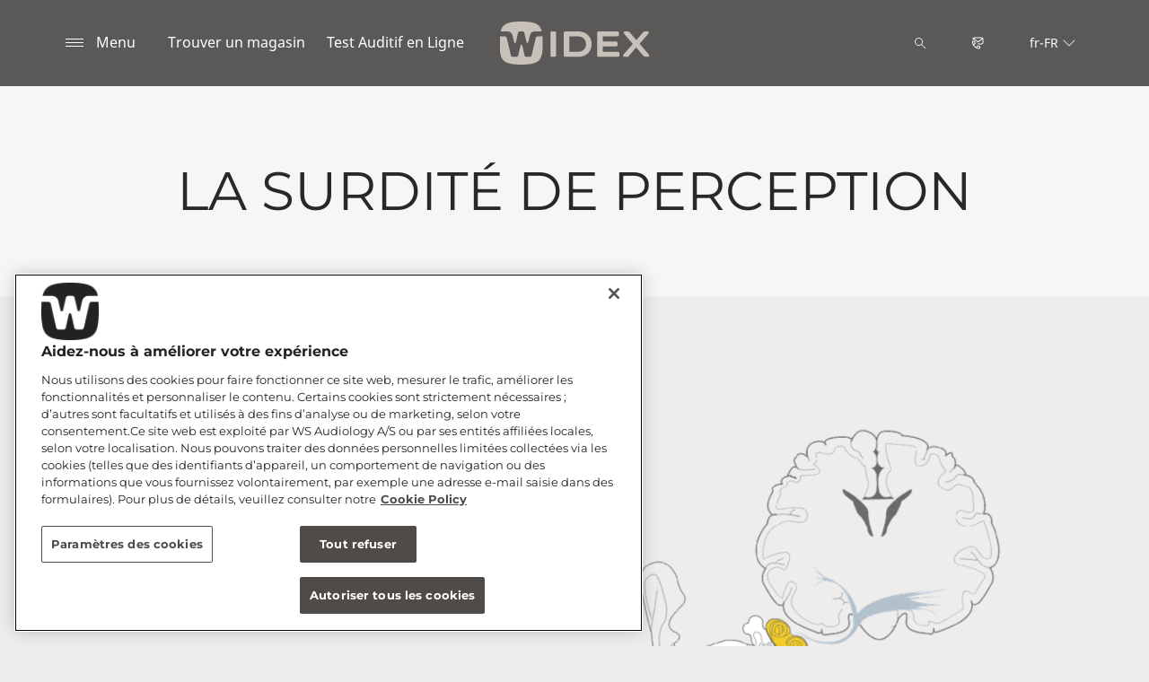

--- FILE ---
content_type: text/html; charset=utf-8
request_url: https://www.widex.com/fr-fr/hearing-loss-and-tinnitus/types/sensorineural-hearing-loss/
body_size: 13164
content:



<!DOCTYPE html>
<!--[if IE 9]><html lang="en" class="ie9 no-js"><![endif]-->
<!--[if !IE]><!-->
<html lang="fr" dir="ltr">
<!--<![endif]-->
<head>
    <meta charset="utf-8" />
    <meta http-equiv="X-UA-Compatible" content="IE=edge">
    <meta http-equiv="Content-type" content="text/html; charset=utf-8">
    <meta content="width=device-width, initial-scale=1.0" name="viewport" />
    
    

<script type="text/javascript">
    window.ThemeData = {"BusinessAreaTheme":{"FavIconUrl":"https://azurecdn.widex.com/-/media/favicon/w_shield_black_32x32pix_png-24.png?rev=715353d3889d4342bde5c9fa6c055b7c&extension=webp","FontTypeValue":"montserrat","ThemeValue":"widex"},"Brand":"widex"};
</script>

<link rel="stylesheet" href="https://cdn.fonts.wsasitecore.net/wsapublic/PROD/widex-fonts.css">

<link href="https://azurecdn.widex.com/dist/shared.7e2281c07c45788b5d1e.css" rel="stylesheet" />
<link href="https://azurecdn.widex.com/dist/widex.6b13dbdfbb9b84e2d978.css" rel="stylesheet" />

<script src="https://azurecdn.widex.com/dist/widex-echo-config.2f2deddd8c8a2a4ac72d.js" type="text/javascript"></script>    <link rel="shortcut icon" href="https://azurecdn.widex.com/-/media/favicon/w_shield_black_32x32pix_png-24.png?rev=715353d3889d4342bde5c9fa6c055b7c&amp;extension=webp" />


    <link rel="preconnect" href="https://azurecdn.widex.com" />

    
    <script type="text/javascript" src="/sitecore%20modules/Web/ExperienceForms/scripts/jquery-2.1.3.min.js"></script>
    
    
    

 <script>
                       window.dataLayer = window.dataLayer || [];
                    dataLayer.push({
                        wsaBrand: "widex",
                        wsaMarket: "fr",
                        wsaTargetAudience: "b2c", 
                        wsaBusinessArea: "wholesale",
                        wsaRegion: "emea", 
                        pageLanguage: "fr",
                        pagePath: window.location.pathname,
                        wsaPlatform: "none_sitecore"
                            });

                      function gtag() {
                          dataLayer.push(arguments);
                      }

                      gtag("consent", "default", {
                                ad_storage: "denied",
                                analytics_storage: "denied",
                                functionality_storage: "denied",
                                personalization_storage: "denied",
                                security_storage: "granted",
                                ad_user_data: "denied",
                                ad_personalization: "denied",
                                wait_for_update: 2000,
                            });
                            gtag("set", "ads_data_redaction", true);
                    </script>

                    <!-- Google Tag Manager -->
                    <script type="text/javascript">
                        console.log("GTM loaded!");
                       !function(){"use strict";function e(e,t,o){return void 0===t&&(t=""),"cookie"===e?function(e){for(var t=0,o=document.cookie.split(";");t<o.length;t++){var r=o[t].split("=");if(r[0].trim()===e)return r[1]}}(t):"localStorage"===e?(r=t,localStorage.getItem(r)):"jsVariable"===e?window[t]:"cssSelector"===e?(n=t,i=o,a=document.querySelector(n),i?null==a?void 0:a.getAttribute(i):null==a?void 0:a.textContent):void console.warn("invalid uid source",e);var r,n,i,a}!function(t,o,r,n,i,a,c,l,s,u){var d,v,E,I;try{v=l&&(E=navigator.userAgent,(I=/Version\/([0-9\._]+)(.*Mobile)?.*Safari.*/.exec(E))&&parseFloat(I[1])>=16.4)?e(l,"sst_value",""):void 0}catch(e){console.error(e)}var g=t;g[n]=g[n]||[],g[n].push({"gtm.start":(new Date).getTime(),event:"gtm.js"});var m=o.getElementsByTagName(r)[0],T=v?"&bi="+encodeURIComponent(v):"",_=o.createElement(r),f=v?"kp"+c:c;_.async=!0,_.src="https://sst.widex.com/"+f+".js?id=GTM-MRJZSZF7"+T,null===(d=m.parentNode)||void 0===d||d.insertBefore(_,m)}(window,document,"script","dataLayer",0,0,"uifbvnhu","cookie")}();
                    </script>
                    <!-- End Google Tag Manager -->

    <script src="https://azurecdn.widex.com/dist/form_tracking.e023747f18c99f4834ec.js" type="text/javascript"></script>
    
	<script src="https://cdn.cookielaw.org/scripttemplates/otSDKStub.js" data-document-language="true" type="text/javascript" charset="UTF-8" data-domain-script="019a4eb3-6298-7ff7-9276-4bb2cd88bc65"></script>




<title>Qu&#39;est ce qu&#39;une perte audition de perception? | Widex</title>
<meta name="description" content="La surdit&#233; de perception a lieu lorsque l&#39;oreille interne ou que le nerf qui va de l&#39;oreille au cerveau est endommag&#233;(e). Pour en savoir plus su rles sympt&#244;mes d&#39;une perte auditive de perception et son traitement, ici.">
<meta name="keywords" content="">

<meta property="og:title" content="Qu&#39;est ce qu&#39;une perte audition de perception? | Widex" />
<meta property="og:type" content="website" />
<meta property="og:url" content="https://www.widex.com/fr-fr/hearing-loss/types/sensorineural-hearing-loss/" />
<meta property="og:image" content="https://azurecdn.widex.com/-/media/widex/global/images/campaigns/moment/widex-moment_woman-with-hearing-aid-seen-from-behind_1920x1080.jpg?h=1080&amp;w=1920&amp;rev=08bf947368f34b09a96332959198d2e7&amp;extension=webp&amp;hash=2E17FC5E73A14E96C0585C8B20C1544B" />
<meta property="og:description" content="La surdit&#233; de perception a lieu lorsque l&#39;oreille interne ou que le nerf qui va de l&#39;oreille au cerveau est endommag&#233;(e). Pour en savoir plus su rles sympt&#244;mes d&#39;une perte auditive de perception et son traitement, ici.">
<meta property="og:site_name" content="Widex">
<meta property="og:locale" content="fr_FR">
<link rel="canonical" href="https://www.widex.com/fr-fr/hearing-loss/types/sensorineural-hearing-loss/" />



    
    
    
    
    

    <noscript>
        <style type="text/css">
            .blurp-spot-fw__overlay-item, .blurp-spot-fw__spot, .container__component-spacing .row > .col,
            .container__component-spacing .row > [class*=col-]:not(input):not(select):not(label),
            .container__component-spacing .row > input[class*=col-], .four-features .row > .col, .four-features .row > [class*=col-]:not(input):not(select):not(label),
            .four-features .row > input[class*=col-], .four-features__cta-link, .headline-view,
            .newslist-content > article {
                opacity: inherit;
            }
        </style>
    </noscript>
</head>
<body>
    



<!-- Google Tag Manager (noscript) -->
                        <noscript><iframe src="https://sst.widex.com/ns.html?id=GTM-MRJZSZF7"
                            height="0" width="0" style="display:none;visibility:hidden"></iframe></noscript>
                            <!-- End Google Tag Manager (noscript) -->
<script> 
var $buoop = {required:{e:12,f:70,o:60,s:4,c:70},mobile:false,api:2021.01,
text_for_i: {
       'msg':'Your browser ({brow_name}) is not supported for this site.',
       'msgmore': 'Please update your browser for an optimal experience.'
    } }; 
function $buo_f(){ 
 var e = document.createElement("script"); 
 e.src = "//browser-update.org/update.min.js"; 
 document.body.appendChild(e);
};
try {document.addEventListener("DOMContentLoaded", $buo_f,false)}
catch(e){window.attachEvent("onload", $buo_f)}
</script>
<div>
    <header>
        

    <div id="header-root" class="navigation "></div>
<script src="https://azurecdn.widex.com/dist/menuBar.716dba86bf250e3dd392.js" type="text/javascript"></script>    <script>renderMenubar("header-root", {"navigationTree":{"children":[{"children":[{"children":[{"link":"/fr-fr/appareils-auditifs/allure/ric-r-d/","title":"Allure RIC R D","target":"ActiveBrowser"},{"link":"/fr-fr/appareils-auditifs/allure/bte-r-d/","title":"Allure BTE R D","target":"ActiveBrowser"},{"link":"/fr-fr/appareils-auditifs/allure/ite-r-d/","title":"Allure ITE R D","target":"ActiveBrowser"}],"link":"/fr-fr/appareils-auditifs/allure/","title":"Widex Allure™","target":"ActiveBrowser"},{"children":[],"link":"/fr-fr/appareils-auditifs/smartric/","title":" Widex SMARTRIC","target":"ActiveBrowser"},{"children":[{"link":"/fr-fr/appareils-auditifs/moment-sheer/sric-r-d/","title":"sRIC R D","target":"ActiveBrowser"}],"link":"/fr-fr/appareils-auditifs/moment-sheer/","title":"Widex Moment Sheer","target":"ActiveBrowser"},{"children":[],"link":"/fr-fr/appareils-auditifs/moment/","title":"Widex Moment","target":"ActiveBrowser"},{"children":[{"link":"/fr-fr/appareils-auditifs/evoke/","title":"Widex Evoke","target":"ActiveBrowser"},{"link":"/fr-fr/appareils-auditifs/autres-aides-auditives/unique/","title":"Widex Unique","target":"ActiveBrowser"},{"link":"/fr-fr/appareils-auditifs/autres-aides-auditives/cros/","title":"Widex CROS","target":"ActiveBrowser"}],"link":"/fr-fr/appareils-auditifs/autres-aides-auditives/","title":"Autres aides auditives","target":"ActiveBrowser"},{"children":[{"link":"/fr-fr/appareils-auditifs/au-sujet-des-aides-auditives/receiver-in-canal-hearing-aids/","title":"Écouteurs déportés","target":"ActiveBrowser"},{"link":"/fr-fr/appareils-auditifs/au-sujet-des-aides-auditives/aides-auditives-contours/","title":"Contour d’oreille","target":"ActiveBrowser"},{"link":"/fr-fr/appareils-auditifs/au-sujet-des-aides-auditives/aides-auditives-intra-auriculaires/","title":"Intra-auriculaire","target":"ActiveBrowser"},{"link":"/fr-fr/appareils-auditifs/au-sujet-des-aides-auditives/choisir-la-bonne-aide-auditive/","title":"Choisir l'aide auditive adéquate","target":"ActiveBrowser"},{"link":"/fr-fr/appareils-auditifs/au-sujet-des-aides-auditives/comment-fonctionnent-les-aides-auditives/","title":"Comment les aides auditives fonctionnent-elles?","target":"ActiveBrowser"}],"link":"/fr-fr/appareils-auditifs/au-sujet-des-aides-auditives/","title":"Concernant les Aides Auditives","target":"ActiveBrowser"},{"children":[{"link":"/fr-fr/appareils-auditifs/apps/allure-app/","title":"Application Widex Allure™ ","target":"ActiveBrowser"},{"link":"/fr-fr/appareils-auditifs/apps/moment-app/","title":"Application Moment","target":"ActiveBrowser"},{"link":"/fr-fr/appareils-auditifs/apps/evoke-app/","title":"Application Evoke","target":"ActiveBrowser"},{"link":"/fr-fr/appareils-auditifs/apps/tonelink-app/","title":"Application Tonelink","target":"ActiveBrowser"},{"link":"/fr-fr/appareils-auditifs/apps/widex-remote-care/","title":"Widex Remote Care","target":"ActiveBrowser"}],"link":"/fr-fr/appareils-auditifs/apps/","title":"Applis Widex","target":"ActiveBrowser"},{"children":[{"link":"/fr-fr/appareils-auditifs/accessoires/sound-assist/","title":"Widex Sound Assist","target":"ActiveBrowser"},{"link":"/fr-fr/appareils-auditifs/accessoires/tv-dex/","title":"TV-DEX","target":"ActiveBrowser"},{"link":"/fr-fr/appareils-auditifs/accessoires/com-dex/","title":"COM-DEX","target":"ActiveBrowser"},{"link":"/fr-fr/local/fr-fr/sound-connect/","title":"SoundConnect","target":"ActiveBrowser"},{"link":"/fr-fr/appareils-auditifs/accessoires/rc-dex/","title":"RC-DEX","target":"ActiveBrowser"},{"link":"/fr-fr/appareils-auditifs/accessoires/tv-play/","title":"TV Play","target":"ActiveBrowser"},{"link":"/fr-fr/appareils-auditifs/accessoires/chargers/","title":"Chargeurs Widex","target":"ActiveBrowser"},{"link":"/fr-fr/appareils-auditifs/accessoires/station-de-sechage/","title":"Boite asséchante pour aides auditives","target":"ActiveBrowser"},{"link":"/fr-fr/appareils-auditifs/accessoires/piles/","title":"Les piles pour aides auditives","target":"ActiveBrowser"}],"link":"/fr-fr/appareils-auditifs/accessoires/","title":"Accessoires","target":"ActiveBrowser"}],"link":"/fr-fr/appareils-auditifs/","title":"Nos aides auditives","target":"ActiveBrowser"},{"children":[{"children":[{"link":"/fr-fr/hearing-loss/types/hearing-loss-in-one-ear/","title":"Perte auditive dans une seule de vos oreilles","target":"ActiveBrowser"},{"link":"/fr-fr/hearing-loss/types/conductive-hearing-loss/","title":"Perte auditive de transmission","target":"ActiveBrowser"},{"link":"/fr-fr/hearing-loss/types/sensorineural-hearing-loss/","title":"Perte auditive de perception","target":"ActiveBrowser"},{"link":"/fr-fr/hearing-loss/types/degrees-and-shape-of-hearing-loss/","title":"Degrés et types de pertes auditives","target":"ActiveBrowser"},{"link":"/fr-fr/hearing-loss/types/discrimination-hearing-loss/","title":"Surdité de discrimination","target":"ActiveBrowser"}],"link":"/fr-fr/hearing-loss/types/","title":"Les types de perte auditive","target":"ActiveBrowser"},{"children":[],"link":"/fr-fr/hearing-loss/for-friends-and-relatives/","title":"Pour les proches","target":"ActiveBrowser"}],"link":"/fr-fr/hearing-loss/","title":"Perte auditive ","target":"ActiveBrowser"},{"children":[{"children":[],"link":"/fr-fr/tinnitus/symptoms/","title":"Symptômes des acouphènes","target":"ActiveBrowser"},{"children":[],"link":"/fr-fr/tinnitus/causes/","title":"Causes des acouphènes","target":"ActiveBrowser"},{"children":[],"link":"/fr-fr/tinnitus/types/","title":"Types d'acouphènes","target":"ActiveBrowser"},{"children":[],"link":"/fr-fr/tinnitus/hearing-loss-and-tinnitus/","title":"Acouphènes et perte auditive","target":"ActiveBrowser"},{"children":[{"link":"/fr-fr/tinnitus/relief/tinnitus-sound-therapy-soundrelax/","title":"Widex SoundRelax","target":"ActiveBrowser"},{"link":"/fr-fr/tinnitus/relief/tinnitus-sound-therapy-widex-zen/","title":"Widex Zen","target":"ActiveBrowser"},{"link":"/fr-fr/tinnitus/relief/tinnitus-exercises/","title":"Exercices pour acouphènes","target":"ActiveBrowser"},{"link":"/fr-fr/tinnitus/relief/how-to-fall-asleep-with-tinnitus/","title":"S'endormir avec des acouphènes","target":"ActiveBrowser"},{"link":"/fr-fr/tinnitus/relief/hearing-aids-for-tinnitus/","title":"Aides auditives pour les acouphènes","target":"ActiveBrowser"}],"link":"/fr-fr/tinnitus/relief/","title":"Soulagement des acouphènes","target":"ActiveBrowser"},{"children":[],"link":"/fr-fr/tinnitus/tinnitus-specialist-near-you/","title":"Spécialistes des acouphènes","target":"ActiveBrowser"}],"link":"/fr-fr/tinnitus/","title":"Acouphènes","target":"ActiveBrowser"},{"children":[{"children":[],"link":"/fr-fr/support/support-for-moment-hearing-aids/","title":"Support pour les aides auditives Moment","target":"ActiveBrowser"},{"children":[],"link":"/fr-fr/support/support-for-apps/","title":"L'application pour aide auditive Tonelink","target":"ActiveBrowser"},{"children":[],"link":"/fr-fr/support/hearing-aid-maintenance/","title":"L’entretien","target":"ActiveBrowser"},{"children":[],"link":"/fr-fr/support/compatibility/","title":"Compatibilité Streaming Direct Widex - ASHA","target":"ActiveBrowser"},{"children":[],"link":"/fr-fr/support/document-library/","title":"Widex Téléchargements","target":"ActiveBrowser"}],"link":"/fr-fr/support/","title":"Support-entretien","target":"ActiveBrowser"},{"children":[],"link":"/fr-fr/blog/","title":"Blog","target":"ActiveBrowser"},{"children":[{"children":[],"link":"/fr-fr/local/fr-fr/sound-ambassadors-paris-orchestra/","title":"L'Académie de l'Orchestre de Paris","target":"ActiveBrowser"},{"children":[],"link":"/fr-fr/support/compatibility/widex_orange/","title":"Widex & Orange","target":"ActiveBrowser"}],"link":"/fr-fr/support/compatibility/widex_orange/","title":"Partenariat","target":"ActiveBrowser"}],"labelHome":"Home"},"languageSelector":{"languages":[{"name":"France","iso639_1":"fr-FR","link":"/fr-fr/hearing-loss/types/sensorineural-hearing-loss/"},{"name":"Global","iso639_1":"en","link":"/en/hearing-loss/types/sensorineural-hearing-loss/"}],"activeLanguage":{"name":"France","iso639_1":"fr-FR","link":"/fr-fr/hearing-loss/types/sensorineural-hearing-loss/"},"countryLandingPage":{"label":"See all markets","link":"https://www.widex.com/en/service/choose-market/"}},"ctaLinks":[{"link":"/fr-fr/shop-finder/","label":"Trouver un magasin","target":"ActiveBrowser"},{"link":"/fr-fr/service/hearing-test/","label":"Test Auditif en Ligne ","target":"ActiveBrowser"}],"labels":{"menuLabelOpen":"Menu","menuLabelClose":"Fermer","labelSearch":"Recherche","brandLogoTitle":"widex-logo"},"heroEnabled":false,"showAdvanced":true,"defaultLogoUrl":"https://azurecdn.widex.com/-/media/widex/global/images/logos/widex---light-sand---rgb.svg?rev=8bbf321ed1d2441c85eb0e9ceb23ccde&extension=webp&hash=6098A93204F3E32498A81C64FFF9EAAF","heroLogoUrl":"https://azurecdn.widex.com/-/media/widex/global/images/logos/widex---white---rgb.svg?rev=647b13c3617e41d584d29daa72891a4b&extension=webp&hash=C73E52BD2678C8809790ADCA7FC8D5FB","logoStickyUrl":"https://azurecdn.widex.com/-/media/widex/global/images/logos/widex---light-sand---rgb.svg?rev=8bbf321ed1d2441c85eb0e9ceb23ccde&extension=webp&hash=6098A93204F3E32498A81C64FFF9EAAF","contactLink":{"link":"/fr-fr/service/contact/","ariaLabel":""},"burgerMenuPath":""});</script>







    </header>

    <section class="site-content ">
        

<div class="placeholder ph-full-width ph-component-theme-white    ">
    

<script type="text/javascript">
if ("False" === "True") {
    var proloadLink = document.createElement("link");
    proloadLink.setAttribute("as", "image");
    proloadLink.setAttribute("rel", "preload");
    proloadLink.setAttribute("href", "");
    document.head.appendChild(proloadLink);
}
</script>
        <article class="headline-view   text-align-center ">
            <div class="headline-view__container">
                <div class="headline-view__container-inner">
                    <h1 id="sensorineural-hearing-loss" class="headline-view__heading component-theme__header">LA SURDIT&#201; DE PERCEPTION</h1>

                </div>
            </div>
        </article>

</div>
<div class="placeholder    padding-remove-bottom">
    <div class="container container__component-spacing">
        <div class="row">
            <div class="col-md-6 ">
                
    <div class="article-text   ">

        <h4 id="what-is-sensorineural-hearing-loss" class="article-text__header component-theme__header">QU&#39;EST-CE QU&#39;UNE SURDIT&#201; DE PERCEPTION ?</h4>

        

        <div class="article-text__text component-theme__text"><p>La surdité de perception a lieu lorsque l'oreille interne ou que le nerf qui va de l'oreille au cerveau est endommagé(e).</p>
<p>La surdité de perception est permanente et empêche de percevoir les sons, même de forte intensité; ils restent alors sourds.</p>
<h3>SYMPTOMES D'UNE PERTE AUDITIVE DE PERCEPTION</h3>
<ul>
    <li>Sensibilité limitée aux sons faibles</li>
    <li>Capacité réduite à comprendre les paroles</li>
    <li>Perception altérée des sons forts</li>
</ul></div>
    </div>

            </div>
            <div class="col-md-6">
                
    <div class="image-component   ">
<picture><source media="(max-width:440px)" srcset="https://azurecdn.widex.com/-/media/widex/global/images/campaigns/illustrations-and-charts/sensorineural-hearing-loss-1000-1000.png?rev=01b0582fad6749828d1df54525a2e774&extension=webp&hash=712CA952AA7B584225AC49C12E77764C&w=440"><source media="(max-width:768px)" srcset="https://azurecdn.widex.com/-/media/widex/global/images/campaigns/illustrations-and-charts/sensorineural-hearing-loss-1000-1000.png?rev=01b0582fad6749828d1df54525a2e774&extension=webp&hash=712CA952AA7B584225AC49C12E77764C&w=768"><source media="(max-width:992px)" srcset="https://azurecdn.widex.com/-/media/widex/global/images/campaigns/illustrations-and-charts/sensorineural-hearing-loss-1000-1000.png?rev=01b0582fad6749828d1df54525a2e774&extension=webp&hash=712CA952AA7B584225AC49C12E77764C&w=992"><source media="(max-width:1900px)" srcset="https://azurecdn.widex.com/-/media/widex/global/images/campaigns/illustrations-and-charts/sensorineural-hearing-loss-1000-1000.png?rev=01b0582fad6749828d1df54525a2e774&extension=webp&hash=712CA952AA7B584225AC49C12E77764C&w=1900"> <img src="https://azurecdn.widex.com/-/media/widex/global/images/campaigns/illustrations-and-charts/sensorineural-hearing-loss-1000-1000.png?rev=01b0582fad6749828d1df54525a2e774&extension=webp&hash=712CA952AA7B584225AC49C12E77764C" class="image-component__image" alt="" width="1000" height="1000" loading="lazy"></picture>    </div>

            </div>
        </div>
    </div>
</div>
<div class="placeholder    padding-remove-bottom">
    <div class="container container__component-spacing">
        <div class="row">
            <div class="col-md-6 ">
                
    <div class="image-component   ">
<picture><source media="(max-width:440px)" srcset="https://azurecdn.widex.com/-/media/widex/global/images/campaigns/people/at-home/hand-adjusting-volume-on-music-player-1000-1000.jpg?rev=5c4a44729e634b3bbb0a9626b573b25d&extension=webp&hash=EE089B1B79237CFD9AA2228E7103FFB0&w=440"><source media="(max-width:768px)" srcset="https://azurecdn.widex.com/-/media/widex/global/images/campaigns/people/at-home/hand-adjusting-volume-on-music-player-1000-1000.jpg?rev=5c4a44729e634b3bbb0a9626b573b25d&extension=webp&hash=EE089B1B79237CFD9AA2228E7103FFB0&w=768"><source media="(max-width:992px)" srcset="https://azurecdn.widex.com/-/media/widex/global/images/campaigns/people/at-home/hand-adjusting-volume-on-music-player-1000-1000.jpg?rev=5c4a44729e634b3bbb0a9626b573b25d&extension=webp&hash=EE089B1B79237CFD9AA2228E7103FFB0&w=992"><source media="(max-width:1900px)" srcset="https://azurecdn.widex.com/-/media/widex/global/images/campaigns/people/at-home/hand-adjusting-volume-on-music-player-1000-1000.jpg?rev=5c4a44729e634b3bbb0a9626b573b25d&extension=webp&hash=EE089B1B79237CFD9AA2228E7103FFB0&w=1900"> <img src="https://azurecdn.widex.com/-/media/widex/global/images/campaigns/people/at-home/hand-adjusting-volume-on-music-player-1000-1000.jpg?rev=5c4a44729e634b3bbb0a9626b573b25d&extension=webp&hash=EE089B1B79237CFD9AA2228E7103FFB0" class="image-component__image" alt="" width="1000" height="1000" loading="lazy"></picture>    </div>

            </div>
            <div class="col-md-6">
                
    <div class="article-text   ">

        <h4 id="sensorineural-hearing-loss-causes" class="article-text__header component-theme__header">LES CAUSES DE LA SURDIT&#201; DE PERCEPTION</h4>

        

        <div class="article-text__text component-theme__text"><h3>Le vieillissement</h3>
<p>Le vieillissement est la principale raison de tous les types de surdit&eacute; et, par cons&eacute;quent, &eacute;galement de la surdit&eacute; de perception.</p>
<h3>Exposition au bruit</h3>
<p>Une perte sensorielle de l&rsquo;audition peut &ecirc;tre caus&eacute;e par une exposition&nbsp; au bruit, provoquant une alt&eacute;ration de l&rsquo;oreille interne.</p>
<h3>Situation g&eacute;n&eacute;tique ou h&eacute;r&eacute;ditaire</h3>
<p>Des pertes auditives g&eacute;n&eacute;tiques peuvent affecter les nourrissons d&egrave;s la naissance ou plus tard.</p></div>
    </div>

            </div>
        </div>
    </div>
</div>
<div class="placeholder   padding-remove-top ">
    <div class="container container__component-spacing">
        <div class="row">
            <div class="col-12">
                
    <div class="article-text   ">

        

        

        <div class="article-text__text component-theme__text"><h3>Maladies</h3>
<p>Une perte auditive peut être provoquée par des facteurs pathologiques comme une méningite, une maladie de Ménière, un neurinome auditif, scléroses multiples et des malformations de l’oreille interne.</p>
<h3>Drogues et Médicament</h3>
<p>Une perte auditive peut résulter des effets secondaires de certains médicaments ou traitements anticancéreux.</p>
<h3>Traumatisme crânien</h3>
<p>Des blessures crâniennes peuvent provoquer une altération de l’oreille moyenne, entraînant une perte auditive sensorielle.</p>
<h3>Perte auditive congénitale ou liée à la naissance</h3>
<p>Injections prénatales, complications à la naissance, naissance prématurée et prédispositions héréditaires peuvent expliquer des pertes auditives des nouveau-nés.</p></div>
    </div>

            </div>
        </div>
    </div>
</div>
<div class="placeholder    ">
    <div class="container container__component-spacing">
        <div class="row">
            <div class="col-md-6 ">
                
    <div class="article-text   ">

        <h4 id="sensorineural-hearing-loss-treatment" class="article-text__header component-theme__header">LE TRAITEMENT DE LA SURDIT&#201; DE PERCEPTION</h4>

        

        <div class="article-text__text component-theme__text"><p /><p /><p>Il n'existe pas de traitement pour la surdité de perception, même si les aides auditives peuvent aider les personnes présentant une surdité de perception à mieux entendre. Le diagnostic et le traitement d'une surdité sont organisés par l'ORL pour une évaluation complète de l'audition, puis par l'audioprothésiste pour une adaptation d'aides auditives.</p></div>
    </div>

            </div>
            <div class="col-md-6">
                
    <div class="image-component   ">
<picture><source media="(max-width:440px)" srcset="https://azurecdn.widex.com/-/media/widex/global/images/campaigns/people/portraits/woman-leaning-on-table-listening-1000-1000.jpg?rev=dc794415988045d6bd230437f5981275&extension=webp&hash=BCD7AA5D935AE66DC44E5FAD8A0A1C46&w=440"><source media="(max-width:768px)" srcset="https://azurecdn.widex.com/-/media/widex/global/images/campaigns/people/portraits/woman-leaning-on-table-listening-1000-1000.jpg?rev=dc794415988045d6bd230437f5981275&extension=webp&hash=BCD7AA5D935AE66DC44E5FAD8A0A1C46&w=768"><source media="(max-width:992px)" srcset="https://azurecdn.widex.com/-/media/widex/global/images/campaigns/people/portraits/woman-leaning-on-table-listening-1000-1000.jpg?rev=dc794415988045d6bd230437f5981275&extension=webp&hash=BCD7AA5D935AE66DC44E5FAD8A0A1C46&w=992"><source media="(max-width:1900px)" srcset="https://azurecdn.widex.com/-/media/widex/global/images/campaigns/people/portraits/woman-leaning-on-table-listening-1000-1000.jpg?rev=dc794415988045d6bd230437f5981275&extension=webp&hash=BCD7AA5D935AE66DC44E5FAD8A0A1C46&w=1900"> <img src="https://azurecdn.widex.com/-/media/widex/global/images/campaigns/people/portraits/woman-leaning-on-table-listening-1000-1000.jpg?rev=dc794415988045d6bd230437f5981275&extension=webp&hash=BCD7AA5D935AE66DC44E5FAD8A0A1C46" class="image-component__image" alt="" width="1000" height="1000" loading="lazy"></picture>    </div>

            </div>
        </div>
    </div>
</div>
<div class="placeholder    padding-remove-bottom">
    <div class="container container__component-spacing">
        <div class="row">
            <div class="col-12">
                
    <div class="article-text   text-align-center">

        <h4 id="find-out-more" class="article-text__header component-theme__header">POUR EN SAVOIR PLUS</h4>

        

        
    </div>

            </div>
        </div>
    </div>
</div>
<div class="placeholder    padding-remove-bottom">
    <div class="container container__component-spacing">
        <div class="row">
            <div class="col-md-6 ">
                
    <div class="image-component   ">
<picture><source media="(max-width:440px)" srcset="https://azurecdn.widex.com/-/media/widex/global/images/campaigns/booklets-and-posters/booklet-how-your-hearing-works-1000-1000.png?rev=c5656f76578e412ab2c1d1a87c98838d&extension=webp&hash=1F4844E5C5961521F4868FCBA2C9F6FE&w=440"><source media="(max-width:768px)" srcset="https://azurecdn.widex.com/-/media/widex/global/images/campaigns/booklets-and-posters/booklet-how-your-hearing-works-1000-1000.png?rev=c5656f76578e412ab2c1d1a87c98838d&extension=webp&hash=1F4844E5C5961521F4868FCBA2C9F6FE&w=768"><source media="(max-width:992px)" srcset="https://azurecdn.widex.com/-/media/widex/global/images/campaigns/booklets-and-posters/booklet-how-your-hearing-works-1000-1000.png?rev=c5656f76578e412ab2c1d1a87c98838d&extension=webp&hash=1F4844E5C5961521F4868FCBA2C9F6FE&w=992"><source media="(max-width:1900px)" srcset="https://azurecdn.widex.com/-/media/widex/global/images/campaigns/booklets-and-posters/booklet-how-your-hearing-works-1000-1000.png?rev=c5656f76578e412ab2c1d1a87c98838d&extension=webp&hash=1F4844E5C5961521F4868FCBA2C9F6FE&w=1900"> <img src="https://azurecdn.widex.com/-/media/widex/global/images/campaigns/booklets-and-posters/booklet-how-your-hearing-works-1000-1000.png?rev=c5656f76578e412ab2c1d1a87c98838d&extension=webp&hash=1F4844E5C5961521F4868FCBA2C9F6FE" class="image-component__image" alt="" width="1000" height="1000" loading="lazy"></picture>    </div>

            </div>
            <div class="col-md-6">
                

<div class="promotion-text   ">
    <h4 id="how-your-hearing-works" class="promotion-text__header component-theme__header">COMMENT FONCTIONNE VOTRE AUDITION ?</h4>

    <div class="promotion-text__text component-theme__text">L'oreille est un organe complexe. Mais comment fonctionne l'oreille ? Et que signifie avoir une perte auditive ?</div>

                <a href="/fr-fr/sitecore/" class="promotion-text__cta component-theme__cta" >Comment fonctionne l&#39;audition</a>

</div>

            </div>
        </div>
    </div>
</div>
<div class="placeholder   padding-remove-top ">
    <div class="container container__component-spacing">
        <div class="row">
            <div class="col-md-6 ">
                

<div class="promotion-text   ">
    <h4 id="online-hearing-test" class="promotion-text__header component-theme__header">TEST AUDITIF EN LIGNE</h4>

    <div class="promotion-text__text component-theme__text"><p>Notre test auditif est rapide à réaliser. Il vous suffit de répondre à cinq questions simples et d'écouter quelques exemples sonores. Vous recevrez immédiatement vos résultats.</p><p /></div>

                <a href="/fr-fr/service/hearing-test/" class="promotion-text__cta component-theme__cta" >Faites le test auditif en ligne</a>

</div>

            </div>
            <div class="col-md-6">
                
    <div class="image-component   ">
<picture><source media="(max-width:440px)" srcset="https://azurecdn.widex.com/-/media/widex/global/images/campaigns/people/using-apps/man-sitting-on-sofa-looking-at-laptop-1000-1000.jpg?rev=8dbd1e81d2d4452b9f157003d7cc236d&extension=webp&hash=851AB34DAF5045EEFB05D204E73FE972&w=440"><source media="(max-width:768px)" srcset="https://azurecdn.widex.com/-/media/widex/global/images/campaigns/people/using-apps/man-sitting-on-sofa-looking-at-laptop-1000-1000.jpg?rev=8dbd1e81d2d4452b9f157003d7cc236d&extension=webp&hash=851AB34DAF5045EEFB05D204E73FE972&w=768"><source media="(max-width:992px)" srcset="https://azurecdn.widex.com/-/media/widex/global/images/campaigns/people/using-apps/man-sitting-on-sofa-looking-at-laptop-1000-1000.jpg?rev=8dbd1e81d2d4452b9f157003d7cc236d&extension=webp&hash=851AB34DAF5045EEFB05D204E73FE972&w=992"><source media="(max-width:1900px)" srcset="https://azurecdn.widex.com/-/media/widex/global/images/campaigns/people/using-apps/man-sitting-on-sofa-looking-at-laptop-1000-1000.jpg?rev=8dbd1e81d2d4452b9f157003d7cc236d&extension=webp&hash=851AB34DAF5045EEFB05D204E73FE972&w=1900"> <img src="https://azurecdn.widex.com/-/media/widex/global/images/campaigns/people/using-apps/man-sitting-on-sofa-looking-at-laptop-1000-1000.jpg?rev=8dbd1e81d2d4452b9f157003d7cc236d&extension=webp&hash=851AB34DAF5045EEFB05D204E73FE972" class="image-component__image" alt="" width="1067" height="1067" loading="lazy"></picture>    </div>

            </div>
        </div>
    </div>
</div>
<div class="placeholder ph-component-theme-white   ">
    <div class="container container__component-spacing">
        <div class="row">
            <div class="col-md-9 ">
                

<div class="promotion-text   ">
    <h4 id="let-a-professional-guide-you" class="promotion-text__header component-theme__header">FAITES-VOUS CONSEILLER PAR UN AUDIOPROTHESISTE</h4>

    <div class="promotion-text__text component-theme__text"><p>Trouvez un audioproth&eacute;siste pr&egrave;s de chez vous.</p></div>

                <a href="/fr-fr/shop-finder/" class="promotion-text__cta component-theme__cta" >Trouver un centre</a>

</div>

            </div>
            <div class="col-md-3">
                
    <div class="image-component   ">
<picture><source media="(max-width:440px)" srcset="https://azurecdn.widex.com/-/media/widex/global/images/icons/widex-icon_megaphone_1000x1000_smaller.png?rev=92c670cd9a2b4ad1ac8a581804e0582f&extension=webp&hash=5F5FC1964AE3481875888E670A11F762&w=440"><source media="(max-width:768px)" srcset="https://azurecdn.widex.com/-/media/widex/global/images/icons/widex-icon_megaphone_1000x1000_smaller.png?rev=92c670cd9a2b4ad1ac8a581804e0582f&extension=webp&hash=5F5FC1964AE3481875888E670A11F762&w=768"><source media="(max-width:992px)" srcset="https://azurecdn.widex.com/-/media/widex/global/images/icons/widex-icon_megaphone_1000x1000_smaller.png?rev=92c670cd9a2b4ad1ac8a581804e0582f&extension=webp&hash=5F5FC1964AE3481875888E670A11F762&w=992"><source media="(max-width:1900px)" srcset="https://azurecdn.widex.com/-/media/widex/global/images/icons/widex-icon_megaphone_1000x1000_smaller.png?rev=92c670cd9a2b4ad1ac8a581804e0582f&extension=webp&hash=5F5FC1964AE3481875888E670A11F762&w=1900"> <img src="https://azurecdn.widex.com/-/media/widex/global/images/icons/widex-icon_megaphone_1000x1000_smaller.png?rev=92c670cd9a2b4ad1ac8a581804e0582f&extension=webp&hash=5F5FC1964AE3481875888E670A11F762" class="image-component__image" alt="" width="1000" height="1000" loading="lazy"></picture>    </div>

            </div>
        </div>
    </div>
</div>
<div class="placeholder    padding-remove-bottom">
    <div class="container container__component-spacing">
        <div class="row">
            <div class="col-12">
                
    <div class="article-text   ">

        <h4 id="related-content" class="article-text__header component-theme__header">CONTENUS ASSOCIES</h4>

        

        
    </div>

            </div>
        </div>
    </div>
</div>
<div class="placeholder    ">
    <div class="container container__component-spacing">
        <div class="row">
            <div class="col-md-4">
                

<div class="blurp-spot component-theme-white    ">
        <div  class="blurp-spot__layout"role="link" tabindex="-1" onclick="window.location.href=&#39;/fr-fr/hearing-loss/types/conductive-hearing-loss/&#39;">      
            <div >
                <div class="blurp-spot__image-container">
                    <img src="https://azurecdn.widex.com/-/media/widex/global/images/campaigns/illustrations-and-charts/conductive-hearing-loss-1920-1080-updae.png?h=1080&amp;w=1920&amp;rev=2c979da732b84beaa79b183ea50bbf13&amp;extension=webp&amp;hash=3B991BA34C4971774B363420A34871E2" class="blurp-spot__image" alt="" width="1920" height="1080" sizes="100vw" loading="lazy" srcset="https://azurecdn.widex.com/-/media/widex/global/images/campaigns/illustrations-and-charts/conductive-hearing-loss-1920-1080-updae.png?w=440&rev=2c979da732b84beaa79b183ea50bbf13&extension=webp&hash=73E8DECC0BAFD3CDB232353ECDF3D476 440w,https://azurecdn.widex.com/-/media/widex/global/images/campaigns/illustrations-and-charts/conductive-hearing-loss-1920-1080-updae.png?w=768&rev=2c979da732b84beaa79b183ea50bbf13&extension=webp&hash=415FCD72422A9DCA8CC664612C631E7B 768w,https://azurecdn.widex.com/-/media/widex/global/images/campaigns/illustrations-and-charts/conductive-hearing-loss-1920-1080-updae.png?w=992&rev=2c979da732b84beaa79b183ea50bbf13&extension=webp&hash=261795CD90A94387C8ECE46D37028A83 992w,https://azurecdn.widex.com/-/media/widex/global/images/campaigns/illustrations-and-charts/conductive-hearing-loss-1920-1080-updae.png?w=1900&rev=2c979da732b84beaa79b183ea50bbf13&extension=webp&hash=6AB2DF76403133C30CC4690B82E03839 1900w" />
                </div>

                <div class="blurp-spot__box">
                    <h2 id="conductive-hearing-loss" class="blurp-spot__header component-theme__header">La surdit&#233; de transmission</h2>

                    <div class="blurp-spot__text component-theme__text"><p>On parle de surdité de transmission lorsque le son n'est pas transmis efficacement de l'oreille externe au tympan, puis aux osselets dans l'oreille moyenne.</p><p /></div>
                </div>
            </div>

                <div class="ghost-layout">
            <div class="ghost-button"   role="link" tabindex="-1" onclick="window.location.href=&#39;/fr-fr/hearing-loss/types/conductive-hearing-loss/&#39;">   
                            <div class="ghost-button__arrow"></div>
                    </div>
                </div>
        </div>
</div>

            </div>
            <div class="col-md-4">
                

<div class="blurp-spot component-theme-white    ">
        <div  class="blurp-spot__layout"role="link" tabindex="-1" onclick="window.location.href=&#39;/fr-fr/hearing-loss/types/hearing-loss-in-one-ear/&#39;">      
            <div >
                <div class="blurp-spot__image-container">
                    <img src="https://azurecdn.widex.com/-/media/widex/global/images/campaigns/people/portraits/portrait-of-man-with-one-side-blurred-out-1920-1080.jpg?h=1081&amp;w=1920&amp;rev=f48edf9be4974acca2707cfd99d06c0c&amp;extension=webp&amp;hash=8A8BB8CAFBB8A45DE5E493EF0664AC7D" class="blurp-spot__image" alt="" width="1920" height="1081" sizes="100vw" loading="lazy" srcset="https://azurecdn.widex.com/-/media/widex/global/images/campaigns/people/portraits/portrait-of-man-with-one-side-blurred-out-1920-1080.jpg?w=440&rev=f48edf9be4974acca2707cfd99d06c0c&extension=webp&hash=AFC8B3E152445DABD4A49094F9BE601A 440w,https://azurecdn.widex.com/-/media/widex/global/images/campaigns/people/portraits/portrait-of-man-with-one-side-blurred-out-1920-1080.jpg?w=768&rev=f48edf9be4974acca2707cfd99d06c0c&extension=webp&hash=02F7E9266A29A12EBF47722938E81908 768w,https://azurecdn.widex.com/-/media/widex/global/images/campaigns/people/portraits/portrait-of-man-with-one-side-blurred-out-1920-1080.jpg?w=992&rev=f48edf9be4974acca2707cfd99d06c0c&extension=webp&hash=C3807FA7B7CB9914B973497877B3A45F 992w,https://azurecdn.widex.com/-/media/widex/global/images/campaigns/people/portraits/portrait-of-man-with-one-side-blurred-out-1920-1080.jpg?w=1900&rev=f48edf9be4974acca2707cfd99d06c0c&extension=webp&hash=02CC236D8B1463987CCB1642000E3EC9 1900w" />
                </div>

                <div class="blurp-spot__box">
                    <h2 id="hearing-loss-in-one-ear" class="blurp-spot__header component-theme__header">La surdit&#233; d&#39;une seule oreille</h2>

                    <div class="blurp-spot__text component-theme__text"><p>Est-ce difficile de déterminer d'où vient une voix ? Il se peut que vous présentiez une surdité unilatérale.</p><p /></div>
                </div>
            </div>

                <div class="ghost-layout">
            <div class="ghost-button"   role="link" tabindex="-1" onclick="window.location.href=&#39;/fr-fr/hearing-loss/types/hearing-loss-in-one-ear/&#39;">   
                            <div class="ghost-button__arrow"></div>
                    </div>
                </div>
        </div>
</div>

            </div>
            <div class="col-md-4">
                

<div class="blurp-spot component-theme-white    ">
        <div  class="blurp-spot__layout"role="link" tabindex="-1" onclick="window.location.href=&#39;/fr-fr/hearing-loss/types/discrimination-hearing-loss/&#39;">      
            <div >
                <div class="blurp-spot__image-container">
                    <img src="https://azurecdn.widex.com/-/media/widex/global/images/campaigns/people/portraits/portrait-of-dana-1920--1080.jpg?h=1080&amp;w=1920&amp;rev=02e1ff65ee6a41e6809425c054b38920&amp;extension=webp&amp;hash=CC1BAB9606B73EE1DA3B92AD8E25CE12" class="blurp-spot__image" alt="" width="1920" height="1080" sizes="100vw" loading="lazy" srcset="https://azurecdn.widex.com/-/media/widex/global/images/campaigns/people/portraits/portrait-of-dana-1920--1080.jpg?w=440&rev=02e1ff65ee6a41e6809425c054b38920&extension=webp&hash=9E245690B287A1B599496C4E546A4C77 440w,https://azurecdn.widex.com/-/media/widex/global/images/campaigns/people/portraits/portrait-of-dana-1920--1080.jpg?w=768&rev=02e1ff65ee6a41e6809425c054b38920&extension=webp&hash=093C856F6A02D73818A597AC662B8AC3 768w,https://azurecdn.widex.com/-/media/widex/global/images/campaigns/people/portraits/portrait-of-dana-1920--1080.jpg?w=992&rev=02e1ff65ee6a41e6809425c054b38920&extension=webp&hash=56517BD51EEC2508A11504F2DCFB105F 992w,https://azurecdn.widex.com/-/media/widex/global/images/campaigns/people/portraits/portrait-of-dana-1920--1080.jpg?w=1900&rev=02e1ff65ee6a41e6809425c054b38920&extension=webp&hash=A6E4E3BA99D982FCAF7BE5179370AE55 1900w" />
                </div>

                <div class="blurp-spot__box">
                    <h2 id="discrimination-loss" class="blurp-spot__header component-theme__header">La perte de discrimination</h2>

                    <div class="blurp-spot__text component-theme__text"><p>Présenter une surdité ne signifie pas simplement ne pas être capable d'entendre suffisamment fort.</p><p /></div>
                </div>
            </div>

                <div class="ghost-layout">
            <div class="ghost-button"   role="link" tabindex="-1" onclick="window.location.href=&#39;/fr-fr/hearing-loss/types/discrimination-hearing-loss/&#39;">   
                            <div class="ghost-button__arrow"></div>
                    </div>
                </div>
        </div>
</div>

            </div>
        </div>
    </div>
</div>
    </section>

    <footer>
        


<script>
    jQuery(document).ready(function () {
        var currentDiv = jQuery('#FooterBreadCrumb');
        var nextDiv = currentDiv.next('div');
var currentUrl = "/fr-fr/hearing-loss-and-tinnitus/types/sensorineural-hearing-loss/"; // Assign the current URL to a JavaScript variable
        var lastSegment = "sensorineural-hearing-loss"; // Assign the last segment of the current URL to a JavaScript variable
        if (nextDiv.length) {
            // Set the class name of the current div to match the next div
            currentDiv.attr('class', nextDiv.attr('class'));
        } else {
            console.log('No adjacent div found, or the adjacent element is not a div.');
        }
    });
</script>
<div class="" id="FooterBreadCrumb">
    <div class="footer">
        <div class="container">
            <div class="footer__bread-crumbWrapper">
                <div class="footer__bread-crumb">
          <a href="/fr-fr/">
                        <svg class="footer__bread-crumb-link-icon-home" width="16" height="16" viewBox="0 0 16 16" xmlns="http://www.w3.org/2000/svg" viewBox="0 0 20 20" fill="none">
                            <path fill-rule="evenodd" clip-rule="evenodd" d="M12 14L13.5 14.0075V8.7575C13.5 8.345 13.8375 8.0075 14.25 8.0075H14.6925L9.00001 2.315L3.30751 8.0075H3.75001C4.16251 8.0075 4.50001 8.345 4.50001 8.7575V14.0075L6.00001 14V10.25C6.00001 9.8375 6.33751 9.5 6.75001 9.5H11.25C11.6625 9.5 12 9.8375 12 10.25V14ZM14.25 15.5075L11.25 15.5C10.8375 15.5 10.5 15.1625 10.5 14.75V11H7.50001V14.75C7.50001 15.1625 7.16251 15.5 6.75001 15.5L3.75001 15.5075C3.33751 15.5075 3.00001 15.17 3.00001 14.7575V9.5075H1.50001C1.20001 9.5075 0.922506 9.32 0.810006 9.0425C0.690006 8.7575 0.750006 8.435 0.967506 8.225L8.46751 0.725C8.61001 0.5825 8.79751 0.5 9.00001 0.5C9.20251 0.5 9.39001 0.5825 9.53251 0.725L17.0325 8.225C17.2425 8.4425 17.31 8.765 17.19 9.0425C17.07 9.32 16.8 9.5 16.5 9.5075H15V14.7575C15 15.17 14.6625 15.5075 14.25 15.5075Z" fill="#2A2826" />
                        </svg>
                        <svg class="footer__bread-crumb-link-icon-back" width="16" height="16" viewBox="0 0 16 16" xmlns="http://www.w3.org/2000/svg" viewBox="0 0 20 20" fill="none">
                            <path fill-rule="evenodd" clip-rule="evenodd" d="M11.4165 13.25L10.6665 14L4.6665 8L10.6665 2L11.4165 2.75L6.1665 8L11.4165 13.25Z" fill="white" />
                        </svg>
                    </a>
<a class="footer__bread-crumb-link"
                        href="/fr-fr/hearing-loss/">
                        <span class="footer__bread-crumb-link-slash">/</span>
                        <span class="footer__bread-crumb-link-title">Perte auditive</span>
                    </a>
<a class="footer__bread-crumb-link"
                        href="/fr-fr/hearing-loss/types/">
                        <span class="footer__bread-crumb-link-slash">/</span>
                        <span class="footer__bread-crumb-link-title">Les types de perte auditive</span>
                    </a>
<a class="footer__bread-crumb-link"
                        href="/fr-fr/hearing-loss/types/sensorineural-hearing-loss/">
                        <span class="footer__bread-crumb-link-slash">/</span>
                        <span class="footer__bread-crumb-link-title">Perte auditive de perception</span>
                    </a>
                </div>
            </div>
        </div>
    </div>
</div>

        
<div class="footer placeholder    ">
    <div class="container ">
        <div class="row footer__wrapper">
                <div class="footer__item footer__div1 col-12 col-lg">
                    
<div class="footer-link-list">
    

    <ul class="footer-link-list__list">
        <li class="component-theme__border">
        <a href="/fr-fr/appareils-auditifs/" >Aides auditives</a>
</li><li class="component-theme__border">
        <a href="/fr-fr/appareils-auditifs/accessoires/" >Accessoires</a>
</li><li class="component-theme__border">
        <a href="/fr-fr/appareils-auditifs/apps/" >Applis Widex</a>
</li>
    </ul>
</div>
                </div>
                <div class="footer__item footer__div2 col-12 col-md-6 col-lg">
                    
<div class="footer-link-list">
    

    <ul class="footer-link-list__list">
        <li class="component-theme__border">
        <a href="/fr-fr/service/hearing-test/" >Test auditif en ligne</a>
</li><li class="component-theme__border">
        <a href="/fr-fr/hearing-loss/" >Perte auditive</a>
</li><li class="component-theme__border">
        <a href="/fr-fr/tinnitus/" >Acouph&#232;nes</a>
</li>
    </ul>
</div>
                </div>
                <div class="footer__item footer__div3 col-12 col-md-6 col-lg">
                    
<div class="footer-link-list">
    

    <ul class="footer-link-list__list">
        <li class="component-theme__border">
        <a href="/fr-fr/shop-finder/" >Trouvez un centre audio</a>
</li><li class="component-theme__border">
        <a href="/fr-fr/support/" >Support-Entretien</a>
</li><li class="component-theme__border">
        <a href="/fr-fr/blog/" >Blog</a>
</li><li class="component-theme__border">
        <a href="/fr-fr/service/contact/" >Contactez nous</a>
</li>
    </ul>
</div>
                </div>
                <div class="footer__item footer__div4 col-12 col-md-6 col-lg">
                    
<div class="footer-link-list">
    

    <ul class="footer-link-list__list">
        <li class="component-theme__border">
        <a href="/fr-fr/service/privacy-notice/" >Avis de confidentialit&#233;</a>
</li><li class="component-theme__border">
        <a href="/fr-fr/service/cookie-policy/" >Politique en mati&#232;re de cookies</a>
</li><li class="component-theme__border">
        <a href="/fr-fr/service/terms-and-conditions/" >Termes et conditions</a>
</li>    <div class=" ">
        <li><a style="cursor: pointer;" onclick="window.OneTrust.ToggleInfoDisplay();">Cookie Preferences</a></li>
    </div>

<li class="component-theme__border">
        <a href="/fr-fr/service/disclaimer/" >Disclaimer</a>
</li>
    </ul>
</div>
                </div>
                <div class="footer__item footer__div5 col-12 col-md-6 col-lg">
                    
<div class="footer-link-list">
    

    <ul class="footer-link-list__list">
        <li class="component-theme__border">
        <a href="/fr-fr/service/sustainability/" >Durabilit&#233;</a>
</li><li class="component-theme__border">
        <a href="https://www.widexpro.com/en/" >Site Professionnel</a>
</li><li class="component-theme__border">
        <a href="/fr-fr/service/corporate-information/" >Information d&#39;entreprise</a>
</li>
    </ul>
</div>
                </div>

        </div>
    </div>
</div>
<div class="footer placeholder    ">
    <div class="container ">
        <div class="row footer__wrapper">
                <div class="footer__item footer__div1 col-12 col-lg">
                    
                </div>
                <div class="footer__item footer__div2 col-12 col-md-6 col-lg">
                    
                </div>
                <div class="footer__item footer__div3 col-12 col-md-6 col-lg">
                    <div class="footer-social-links">
    

    <ul class="footer-social-links__list">
        
<li class="footer-social-links__list-item">
    <a href="https://twitter.com/widexfrance" rel="noopener noreferrer" target="_blank"><img src="https://azurecdn.widex.com/-/media/signia/global/images/logos---icons/socialmedia-icons/x-icon_white_32px.svg?rev=ccfe2d2118ca40e1a8ee59d5f70367f5&amp;extension=webp&amp;hash=F723AF5F812D9EA15698D7AB2CED8A55" alt="" /></a>
</li>
<li class="footer-social-links__list-item">
    <a href="https://www.facebook.com/WidexHQ/" rel="noopener noreferrer" target="_blank"><img src="https://azurecdn.widex.com/-/media/signia/global/images/logos---icons/socialmedia-icons/facebook-icon_white_32px.svg?rev=b4beeea9fa184caa8d9e5c15a2549933&amp;extension=webp&amp;hash=FF943EB87E9FEAECC7DEB8042A11A740" alt="" /></a>
</li>
<li class="footer-social-links__list-item">
    <a href="https://www.instagram.com/widexhearing_global/" rel="noopener noreferrer" target="_blank"><img src="https://azurecdn.widex.com/-/media/signia/global/images/logos---icons/socialmedia-icons/instagram-icon_white_32px.svg?rev=66af27c9f17f47e6a6e7f71d2b464abb&amp;extension=webp&amp;hash=EB0BB24B438566D15A9CAA47D074E1EE" alt="" /></a>
</li>
<li class="footer-social-links__list-item">
    <a href="https://www.linkedin.com/company/widex/ " rel="noopener noreferrer" target="_blank"><img src="https://azurecdn.widex.com/-/media/signia/global/images/logos---icons/socialmedia-icons/linkedin-icon_white_32px.svg?rev=ea8e3fdb76e54b3688763e62c6fb7c4b&amp;extension=webp&amp;hash=3372EE14EE024D471F30F253C453EF75" alt="" /></a>
</li>
<li class="footer-social-links__list-item">
    <a href="https://www.youtube.com/channel/UCBMP4MDQXLzgTikS0813n4g" rel="noopener noreferrer" target="_blank"><img src="https://azurecdn.widex.com/-/media/signia/global/images/logos---icons/socialmedia-icons/youtube-icon_white_32px.svg?rev=1a92f315a18148399a8d85df6a66427f&amp;extension=webp&amp;hash=987970A60ABF7195850B2DEE91B497B9" alt="" /></a>
</li>
    </ul>
</div>
                </div>
                <div class="footer__item footer__div4 col-12 col-md-6 col-lg">
                    
                </div>
                <div class="footer__item footer__div5 col-12 col-md-6 col-lg">
                    
                </div>

        </div>
    </div>
</div>
<div class="footer placeholder    ">
    <div class="container ">
        <div class="row footer__wrapper">
                <div class="footer__item footer__div1--onecolum col-12 col-lg">
                    

<div class="footer-copyright-text ">
    &#169; 2026, WS Audiology A/S
</div>
                </div>

        </div>
    </div>
</div>
<div class="footer placeholder ph-component-theme-dark-gray   ">
    <div class="container ">
        <div class="row footer__wrapper">
                <div class="footer__item footer__div1--onecolum col-12 col-lg">
                    <div class="footer-image  ">
    <img src="https://azurecdn.widex.com/-/media/widex/global/images/logos/widex---light-sand---rgb.svg?rev=8bbf321ed1d2441c85eb0e9ceb23ccde&amp;extension=webp&amp;hash=6098A93204F3E32498A81C64FFF9EAAF" class="footer-image__image" alt="" sizes="100vw" loading="lazy" srcset="https://azurecdn.widex.com/-/media/widex/global/images/logos/widex---light-sand---rgb.svg?w=440&rev=8bbf321ed1d2441c85eb0e9ceb23ccde&extension=webp&hash=74E9B93E43581F5EABF930E2153290E0 440w,https://azurecdn.widex.com/-/media/widex/global/images/logos/widex---light-sand---rgb.svg?w=768&rev=8bbf321ed1d2441c85eb0e9ceb23ccde&extension=webp&hash=9C489BB7CB0D90D728260ADDEE549C5C 768w,https://azurecdn.widex.com/-/media/widex/global/images/logos/widex---light-sand---rgb.svg?w=992&rev=8bbf321ed1d2441c85eb0e9ceb23ccde&extension=webp&hash=2C609D441196D86A88E1D918BAA527E7 992w,https://azurecdn.widex.com/-/media/widex/global/images/logos/widex---light-sand---rgb.svg?w=1900&rev=8bbf321ed1d2441c85eb0e9ceb23ccde&extension=webp&hash=95510F77AB15CBE99D44B32413D0A452 1900w" />
</div>


                </div>

        </div>
    </div>
</div>
    </footer>

    <a href="#" class="scroll-to-top">
        <span class="scroll-to-top__text">Retour en haut de page</span>
        <svg xmlns="http://www.w3.org/2000/svg" viewBox="0 0 20 20" class="scroll-to-top__icon" aria-role="presentation">
            <g fill="none" fill-rule="evenodd" stroke="currentColor" stroke-width="2" transform="translate(1 1)">
                <path d="M4.46 11.2L9 6.66l4.54 4.54" />
                <circle cx="9" cy="9" r="9" />
            </g>
        </svg>
    </a>
</div>







<script src="https://azurecdn.widex.com/dist/bundle.8ea1a3b96453c3b8d56e.js" type="text/javascript"></script>
<div id="consent_blackbar"></div>
    


<script src="https://azurecdn.widex.com/dist/widex_js.3c799d332acda3b3075d.js" type="text/javascript"></script>

</body>
</html>


--- FILE ---
content_type: text/css
request_url: https://cdn.fonts.wsasitecore.net/wsapublic/PROD/widex-fonts.css
body_size: 474
content:
/* montserrat-regular - latin */
@font-face {
    font-family: "Montserrat";
    font-style: normal;
    font-weight: 400;
    src: url("/fonts/montserrat-v15-latin-regular.eot"); /* IE9 Compat Modes */
    src: local("Montserrat Regular"), local("Montserrat-Regular"), url("/fonts/montserrat-v15-latin-regular.eot?#iefix") format("embedded-opentype"),
        /* IE6-IE8 */ url("/fonts/montserrat-v15-latin-regular.woff2") format("woff2"),
        /* Super Modern Browsers */ url("/fonts/montserrat-v15-latin-regular.woff") format("woff"),
        /* Modern Browsers */ url("/fonts/montserrat-v15-latin-regular.ttf") format("truetype"),
        /* Safari, Android, iOS */ url("/fonts/montserrat-v15-latin-regular.svg#Montserrat") format("svg"); /* Legacy iOS */
}
/* montserrat-700 - latin */
@font-face {
    font-family: "Montserrat";
    font-style: normal;
    font-weight: 700;
    src: url("/fonts/montserrat-v15-latin-700.eot"); /* IE9 Compat Modes */
    src: local("Montserrat Bold"), local("Montserrat-Bold"), url("/fonts/montserrat-v15-latin-700.eot?#iefix") format("embedded-opentype"),
        /* IE6-IE8 */ url("/fonts/montserrat-v15-latin-700.woff2") format("woff2"),
        /* Super Modern Browsers */ url("/fonts/montserrat-v15-latin-700.woff") format("woff"),
        /* Modern Browsers */ url("/fonts/montserrat-v15-latin-700.ttf") format("truetype"),
        /* Safari, Android, iOS */ url("/fonts/montserrat-v15-latin-700.svg#Montserrat") format("svg"); /* Legacy iOS */
}

/* latin-ext */
@font-face {
    font-family: "Montserrat";
    font-style: normal;
    font-weight: 400;
    font-display: swap;
    src: url("/fonts/latin-ext.woff2") format("woff2");
    unicode-range: U+0100-024F, U+0259, U+1E00-1EFF, U+2020, U+20A0-20AB, U+20AD-20CF, U+2113, U+2C60-2C7F, U+A720-A7FF;
}

/* noto-sans-regular - latin */
@font-face {
    font-family: "Noto Sans";
    font-style: normal;
    font-weight: 400;
    src: url("/fonts/noto-sans-v9-latin-regular.eot");
    src: local("Noto Sans"), local("NotoSans"), url("/fonts/noto-sans-v9-latin-regular.eot?#iefix") format("embedded-opentype"),
        url("/fonts/noto-sans-v9-latin-regular.woff2") format("woff2"), url("/fonts/noto-sans-v9-latin-regular.woff") format("woff"),
        url("/fonts/noto-sans-v9-latin-regular.ttf") format("truetype");
}

/* latin-ext */
@font-face {
    font-family: "Noto Sans";
    font-style: normal;
    font-weight: 400;
    font-display: swap;
    src: url("/fonts/latin-ext-nato-sans-400.woff2") format("woff2");
    unicode-range: U+0100-024F, U+0259, U+1E00-1EFF, U+2020, U+20A0-20AB, U+20AD-20CF, U+2113, U+2C60-2C7F, U+A720-A7FF;
}

/* noto-sans-700 - latin */
@font-face {
    font-family: "Noto Sans";
    font-style: normal;
    font-weight: 700;
    src: url("/fonts/noto-sans-v9-latin-700.eot");
    src: local("Noto Sans Bold"), local("NotoSans-Bold"), url("/fonts/noto-sans-v9-latin-700.eot?#iefix") format("embedded-opentype"),
        url("/fonts/noto-sans-v9-latin-700.woff2") format("woff2"), url("/fonts/noto-sans-v9-latin-700.woff") format("woff"),
        url("/fonts/noto-sans-v9-latin-700.ttf") format("truetype");
}

/* latin-ext */
@font-face {
    font-family: "Noto Sans";
    font-style: normal;
    font-weight: 700;
    font-display: swap;
    src: url("/fonts/latin-ext-nato-sans-700.woff2") format("woff2");
    unicode-range: U+0100-024F, U+0259, U+1E00-1EFF, U+2020, U+20A0-20AB, U+20AD-20CF, U+2113, U+2C60-2C7F, U+A720-A7FF;
}

/* noto-sans-800 - latin */
@font-face {
    font-family: "Noto Sans";
    font-style: normal;
    font-weight: 800;
    src: url("/fonts/noto-sans-v9-latin-700.eot");
    src: local("Noto Sans Bold"), local("NotoSans-Bold"), url("/fonts/noto-sans-v9-latin-700.eot?#iefix") format("embedded-opentype"),
        url("/fonts/noto-sans-v9-latin-700.woff2") format("woff2"), url("/fonts/noto-sans-v9-latin-700.woff") format("woff"),
        url("/fonts/noto-sans-v9-latin-700.ttf") format("truetype");
}

/* latin-ext */
@font-face {
    font-family: "Noto Sans";
    font-style: normal;
    font-weight: 800;
    font-display: swap;
    src: url("/fonts/latin-ext-nato-sans-700.woff2") format("woff2");
    unicode-range: U+0100-024F, U+0259, U+1E00-1EFF, U+2020, U+20A0-20AB, U+20AD-20CF, U+2113, U+2C60-2C7F, U+A720-A7FF;
}


:root {
   --headline-font-family: "Montserrat", sans-serif;
   --body-font-family: "Noto Sans", sans-serif;
   --fallback-font-family: "Noto Sans", sans-serif;
}
